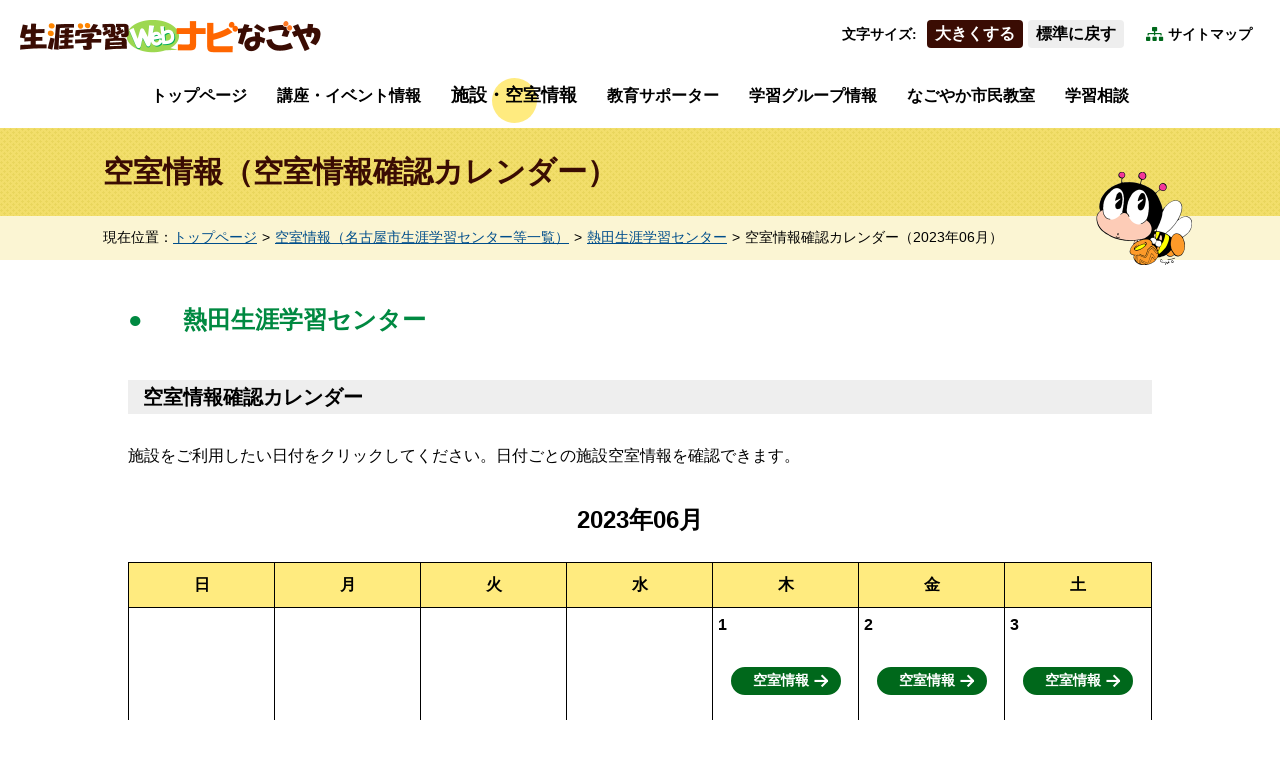

--- FILE ---
content_type: text/html
request_url: https://www.suisin.city.nagoya.jp/system/institution/index.cgi?action=inst_calendar&key=&inst_key=1164771371&year=2023&month=06&class=
body_size: 12684
content:
<?xml version="1.0" encoding="UTF-8"?>
<!DOCTYPE html PUBLIC "-//W3C//DTD XHTML 1.0 Transitional//EN" "http://www.w3.org/TR/xhtml1/DTD/xhtml1-transitional.dtd">
<html xmlns="http://www.w3.org/1999/xhtml" xml:lang="ja" lang="ja">
<head>
<!-- Google Tag Manager -->
<script>(function(w,d,s,l,i){w[l]=w[l]||[];w[l].push({'gtm.start':
new Date().getTime(),event:'gtm.js'});var f=d.getElementsByTagName(s)[0],
j=d.createElement(s),dl=l!='dataLayer'?'&l='+l:'';j.async=true;j.src=
'https://www.googletagmanager.com/gtm.js?id='+i+dl;f.parentNode.insertBefore(j,f);
})(window,document,'script','dataLayer','GTM-WC82G2V');</script>
<!-- End Google Tag Manager -->
<title>名古屋市：生涯学習Webナビなごや ｜ 空室情報 ｜ 熱田生涯学習センター 空室情報確認カレンダー｜ 2023年06月</title>
<meta http-equiv="Content-Type" content="text/html; charset=UTF-8" />
<meta http-equiv="Content-Style-Type" content="text/css" />
<meta http-equiv="Content-Script-Type" content="text/javascript" />
<meta http-equiv="X-UA-Compatible" content="IE=edge" />
<meta name="viewport" content="width=device-width,initial-scale=1.0,minimum-scale=1.0" />
<meta name="format-detection" content="telephone=no" />
<meta name="description" content="名古屋市生涯学習センター等の空室情報をご紹介します。" />
<meta name="keywords" content="名古屋,名古屋市,Nagoya,City of Nagoya,生涯学習Webナビなごや,生涯学習課" />

<link rel="stylesheet" type="text/css" href="../../common/css/reset.css" media="all" />
<link rel="stylesheet" type="text/css" href="../../common/css/select.css" media="all" />

<link rel="shortcut icon" href="../../favicon.ico" />

<script type="text/javascript" src="../../common/js/jquery-1.12.4.min.js"></script>
<script type="text/javascript" src="../../common/js/jquery.cookie.js"></script>
<script type="text/javascript" src="../../common/js/common.js"></script>
</head>
<!-- start_body_start -->
<body id="nextContents">
<!-- Google Tag Manager (noscript) -->
<noscript><iframe src="https://www.googletagmanager.com/ns.html?id=GTM-WC82G2V"
height="0" width="0" style="display:none;visibility:hidden"></iframe></noscript>
<!-- End Google Tag Manager (noscript) -->

<!-- headerArea GO -->
<div id="headerArea">
	<h1><a href="../../index.html"><img src="../../common/img/logo.png" alt="生涯学習Webナビなごや" /></a></h1>

	<p class="hiddenText">【ここから共通ヘッダーです】</p>
	<p class="hiddenText"><a href="#menuAreaJump">[共通ヘッダーを飛ばして共通メニューへ]</a></p>

	<div class="pcOnly">
		<dl class="textSize">
			<dt>文字サイズ</dt><!--
			--><dd class="textLarge"><a href="javascript:void(0)">大きくする</a></dd><!--
			--><dd class="textDefault"><a href="javascript:void(0)">標準に戻す</a></dd>
		</dl>
		<p><a href="../../guidance/sitemap.html">サイトマップ</a></p>
	</div>
</div>
<!-- headerArea END -->

<p class="hiddenText">【ここまで共通ヘッダーです】</p>
<p id="menuAreaJump" class="hiddenText">【ここから共通メニューです】</p>
<p class="hiddenText"><a href="#mainAreaJump">[共通メニューを飛ばして本文へ]</a></p>

<!-- start_body_end -->

<!-- menuArea GO -->
<div id="menuArea">
	<p class="smtOnly">メニュー</p>
	<ul>
		<li><a href="../../index.html">トップページ</a></li><!--
		--><li><a href="../lecture/index.cgi">講座・イベント情報</a></li><!--
		--><li class="on"><a href="../institution_other/index.cgi">施設・空室情報</a></li><!--
		--><li><a href="../../supporter/index.html">教育サポーター</a></li><!--
		--><li><a href="../../group/index.html">学習グループ情報</a></li><!--
		--><li><a href="../../cgi_system/infoeditor/info.cgi?action=data_list&mode=info&func_mkey=classroom">なごやか市民教室</a></li><!--
		--><li><a href="../../consultation/index.html">学習相談</a></li><!--
		--><li class="smtOnly"><a href="../../guidance/sitemap.html">サイトマップ</a></li>
	</ul>
</div>
<!-- menuArea END -->
<p class="hiddenText">【ここまで共通メニューです】</p>
<p id="mainAreaJump" class="hiddenText">【ここから本文です】</p>

<!-- nextHead GO -->
<div id="nextHead">
	<h2><span>空室情報（空室情報確認カレンダー）</span></h2>
	<p class="hiddenText">【ここからパンくずリストです】</p>
	<div class="breadCrumb">
		<dl>
			<dt>現在位置</dt><!--
			--><dd><ul>
					<li><a href="../../index.html">トップページ</a></li><!--
					--><li><a href="./index.cgi?action=inst_list&class=">空室情報（名古屋市生涯学習センター等一覧）</a></li><!--
					--><li><a href="./index.cgi?action=inst_view&inst_key=1164771371&class=">熱田生涯学習センター</a></li><!--
					--><li>空室情報確認カレンダー（2023年06月）</li>
				</ul></dd>
		</dl>
	</div>
	<p class="hiddenText">【ここまでパンくずリストです】</p>
</div>
<!-- nextHead END -->
<!-- mainArea GO -->
<div id="mainArea" class="institutionSearch calender">
	<h3>熱田生涯学習センター</h3>
	<h4>空室情報確認カレンダー</h4>
	<p>施設をご利用したい日付をクリックしてください。日付ごとの施設空室情報を確認できます。</p>
	<dl class="smtOnly">
		<dt>空</dt>
		<dd>施設空室情報ページへ移動</dd>
	</dl>
	<dl class="smtOnly">
		<dt>休</dt>
		<dd>休館日</dd>
	</dl>
	<h5>2023年06月</h5>
	<table summary="熱田生涯学習センターの2023年06月の空室情報確認カレンダーです">
	<tr valign="top">
<th>日</th>
<th>月</th>
<th>火</th>
<th>水</th>
<th>木</th>
<th>金</th>
<th>土</th>
</tr>
<tr valign="top">
<td>&nbsp;</td>
<td>&nbsp;</td>
<td>&nbsp;</td>
<td>&nbsp;</td>
<td>1<br /><span class="readmore"><a href="./index.cgi?action=inst_day_view&inst_key=1164771371&year=2023&month=06&day=01&class=">空室情報</a></span></td>
<td>2<br /><span class="readmore"><a href="./index.cgi?action=inst_day_view&inst_key=1164771371&year=2023&month=06&day=02&class=">空室情報</a></span></td>
<td>3<br /><span class="readmore"><a href="./index.cgi?action=inst_day_view&inst_key=1164771371&year=2023&month=06&day=03&class=">空室情報</a></span></td>
</tr>
<tr valign="top">
<td>4<br /><span class="readmore"><a href="./index.cgi?action=inst_day_view&inst_key=1164771371&year=2023&month=06&day=04&class=">空室情報</a></span></td>
<td>5<br /><span class="readmore"><a href="./index.cgi?action=inst_day_view&inst_key=1164771371&year=2023&month=06&day=05&class=">空室情報</a></span></td>
<td>6<br /><span class="readmore"><a href="./index.cgi?action=inst_day_view&inst_key=1164771371&year=2023&month=06&day=06&class=">空室情報</a></span></td>
<td>7<br /><span class="readmore"><a href="./index.cgi?action=inst_day_view&inst_key=1164771371&year=2023&month=06&day=07&class=">空室情報</a></span></td>
<td>8<br /><span class="readmore"><a href="./index.cgi?action=inst_day_view&inst_key=1164771371&year=2023&month=06&day=08&class=">空室情報</a></span></td>
<td>9<br /><span class="readmore"><a href="./index.cgi?action=inst_day_view&inst_key=1164771371&year=2023&month=06&day=09&class=">空室情報</a></span></td>
<td>10<br /><span class="readmore"><a href="./index.cgi?action=inst_day_view&inst_key=1164771371&year=2023&month=06&day=10&class=">空室情報</a></span></td>
</tr>
<tr valign="top">
<td>11<br /><span class="readmore"><a href="./index.cgi?action=inst_day_view&inst_key=1164771371&year=2023&month=06&day=11&class=">空室情報</a></span></td>
<td>12<br /><span class="readmore"><a href="./index.cgi?action=inst_day_view&inst_key=1164771371&year=2023&month=06&day=12&class=">空室情報</a></span></td>
<td>13<br /><span class="readmore"><a href="./index.cgi?action=inst_day_view&inst_key=1164771371&year=2023&month=06&day=13&class=">空室情報</a></span></td>
<td>14<br /><span class="readmore"><a href="./index.cgi?action=inst_day_view&inst_key=1164771371&year=2023&month=06&day=14&class=">空室情報</a></span></td>
<td>15<br /><span class="readmore"><a href="./index.cgi?action=inst_day_view&inst_key=1164771371&year=2023&month=06&day=15&class=">空室情報</a></span></td>
<td>16<br /><span class="readmore"><a href="./index.cgi?action=inst_day_view&inst_key=1164771371&year=2023&month=06&day=16&class=">空室情報</a></span></td>
<td>17<br /><span class="readmore"><a href="./index.cgi?action=inst_day_view&inst_key=1164771371&year=2023&month=06&day=17&class=">空室情報</a></span></td>
</tr>
<tr valign="top">
<td>18<br /><span class="readmore"><a href="./index.cgi?action=inst_day_view&inst_key=1164771371&year=2023&month=06&day=18&class=">空室情報</a></span></td>
<td>19<br /><span class="readmore"><a href="./index.cgi?action=inst_day_view&inst_key=1164771371&year=2023&month=06&day=19&class=">空室情報</a></span></td>
<td>20<br /><span class="readmore"><a href="./index.cgi?action=inst_day_view&inst_key=1164771371&year=2023&month=06&day=20&class=">空室情報</a></span></td>
<td>21<br /><span class="readmore"><a href="./index.cgi?action=inst_day_view&inst_key=1164771371&year=2023&month=06&day=21&class=">空室情報</a></span></td>
<td>22<br /><span class="readmore"><a href="./index.cgi?action=inst_day_view&inst_key=1164771371&year=2023&month=06&day=22&class=">空室情報</a></span></td>
<td>23<br /><span class="readmore"><a href="./index.cgi?action=inst_day_view&inst_key=1164771371&year=2023&month=06&day=23&class=">空室情報</a></span></td>
<td>24<br /><span class="readmore"><a href="./index.cgi?action=inst_day_view&inst_key=1164771371&year=2023&month=06&day=24&class=">空室情報</a></span></td>
</tr>
<tr valign="top">
<td>25<br /><span class="readmore"><a href="./index.cgi?action=inst_day_view&inst_key=1164771371&year=2023&month=06&day=25&class=">空室情報</a></span></td>
<td>26<br /><span class="readmore"><a href="./index.cgi?action=inst_day_view&inst_key=1164771371&year=2023&month=06&day=26&class=">空室情報</a></span></td>
<td>27<br /><span class="readmore"><a href="./index.cgi?action=inst_day_view&inst_key=1164771371&year=2023&month=06&day=27&class=">空室情報</a></span></td>
<td>28<br /><span class="readmore"><a href="./index.cgi?action=inst_day_view&inst_key=1164771371&year=2023&month=06&day=28&class=">空室情報</a></span></td>
<td>29<br /><span class="readmore"><a href="./index.cgi?action=inst_day_view&inst_key=1164771371&year=2023&month=06&day=29&class=">空室情報</a></span></td>
<td>30<br /><span class="readmore"><a href="./index.cgi?action=inst_day_view&inst_key=1164771371&year=2023&month=06&day=30&class=">空室情報</a></span></td>
<td>&nbsp;</td>
</tr>

	</table>
	<dl>
		<dt>別の月を確認する</dt>
		<dd><ul>
		<li><a href="./index.cgi?action=inst_calendar&key=&inst_key=1164771371&year=2026&month=01&class=">2026年01月</a></li><li><a href="./index.cgi?action=inst_calendar&key=&inst_key=1164771371&year=2026&month=02&class=">2026年02月</a></li><li><a href="./index.cgi?action=inst_calendar&key=&inst_key=1164771371&year=2026&month=03&class=">2026年03月</a></li>
		</ul></dd>
	</dl>

	<ul>
		<li class="readmore"><a href="./index.cgi?action=inst_list&class=">空室情報トップページへ戻る</a></li>
		<li class="readmore"><a href="./index.cgi?action=inst_view&inst_key=1164771371&class=">熱田生涯学習センター施設情報に戻る</a>
		</li>
	</ul>
</div>
<!-- mainArea END -->

<p class="hiddenText">【ここまで本文です】</p>
<!-- end_body_start -->
<p id="footerAreaJump" class="hiddenText">【共通フッター開始】</p>

<!-- footerArea GO -->
<div id="footerArea">
	<ul class="pcOnly">
		<li><a href="../../system/institution/index.cgi">お問い合わせ</a></li><!--
		--><li><a href="../../link/index.html">関連リンク集</a></li><!--
		--><li><a href="../../guidance/sitemap.html">サイトマップ</a></li><!--
		--><li><a href="../../guidance/usage.html">ご利用に際して（ウェブアクセシビリティへの配慮、個人情報の取扱・免責事項について）</a></li>
	</ul>
	<p>Copyright &copy; 2007 名古屋市教育委員会生涯学習課 All rights reserved.</p>

</div>
<!-- footerArea END -->

<p class="hiddenText">【ページ終了】</p>
<!--p class="hiddenText"><a href="#headerArea">[ページの先頭へ戻る]</a></p-->
<p id="pageTopBtn" class="pcOnly"><a href="#headerArea"><img src="../../common/img/pagetop.png" alt="ページの先頭へ戻る" /></a></p>

</body>
<!-- end_body_end -->
</html>